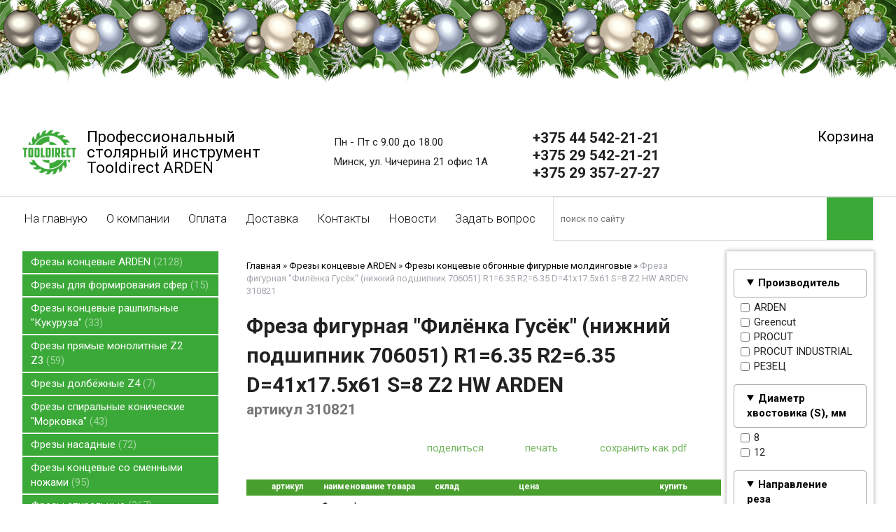

--- FILE ---
content_type: text/html; charset=utf-8
request_url: https://tooldirect.by/index.pl?act=PRODUCT&id=1123
body_size: 11390
content:
<!DOCTYPE html>
<html lang=ru><head><title>Фреза фигурная &quot;Филёнка Гусёк&quot; (нижний подшипник 706051) R1=6.35 R2=6.35 D=41x17.5x61 S=8 Z2 HW ARDEN</title><meta charset="UTF-8">
<link rel="icon" href="img/logo.png?v=1612174548" type="image/png">
<meta name=viewport content="width=device-width, initial-scale=1.0">
<link href='style.css?v=1768926759' rel=stylesheet>
<link href="https://fonts.googleapis.com/css?family=Roboto:300,400,700&subset=cyrillic" rel="stylesheet">
<meta name=description content="D=41.3x17.5x61 S=8 ARDEN арт.310821 Фреза (для работ по дереву, МДФ, пластику, ЛДСП) фигурной формы молдинговая &quot;Филёнка гусёк&quot; R1=6.35 R2=6.35 Производитель: ARDEN Артикул: 310821 Диаметр, мм: 41 Длина режущей части ножа, мм: 17.5 Общая длина, мм: ...">
<meta property=og:image content='https://tooldirect.by/img/pages/1123.jpg?ver=331768462596'>
<meta name=twitter:card content=summary_large_image>
<meta property=og:title content='Фреза фигурная &quot;Филёнка Гусёк&quot; (нижний подшипник 706051) R1=6.35 R2=6.35 D=41x17.5x61 S=8 Z2 HW ARDEN'>
<meta property=og:type content=website>
<meta property=og:url content='https://tooldirect.by/index.pl?act=PRODUCT&amp;id=1123'>
<link rel=preconnect href=https://core.nestormedia.com/><meta name="yandex-verification" content="637df378019db440" /><meta name="yandex-verification" content="637df378019db440" />
<script async src="https://www.googletagmanager.com/gtag/js?id=AW-17765579395"></script>
<script>
  window.dataLayer = window.dataLayer || [];
  function gtag(){dataLayer.push(arguments);}
  gtag('js', new Date());

  gtag('config', 'AW-17765579395');
</script><meta name="google-site-verification" content="rfXlXTtLm2tKxatx9d0l0VkqqlzBar259WUKERfzZLg" /><script src='js.js?ver=176892675933' onload='var cookies_allowed=1; setTimeout(function(){ajax2({url:"index.pl?act=PERF&c="+perftest(cookies_allowed)+"&a="+detect(cookies_allowed)});},600)'></script><script defer src='js-sync-shop.js?ver=173979095833'></script><meta name=keywords content="Z2 HW ARDEN, радиус, длина, МДФ, древесина, диаметр, ARDEN, мина, мягкий, арт, пластика, ЛДСП, CERATIZIT, пластик, форма, хвостовик, общий, твердый, молдинговый, фанера, фреза"><link rel=canonical href="https://tooldirect.by/index.pl?act=PRODUCT&amp;id=1123"><style>
:root {
--shop_img_width:px;
--P:#4ca92f;
--P99:hsl(106 56% 99%); --onP99:#000;
--P98:hsl(106 56% 98%); --onP98:#000;
--P97:hsl(106 56% 97%); --onP97:#000;
--P96:hsl(106 56% 96%); --onP96:#000;
--P95:hsl(106 56% 95%); --onP95:#000;
--P90:hsl(106 56% 90%); --onP90:#000;
--P80:hsl(106 56% 80%); --onP80:#000;
--P70:hsl(106 56% 70%); --onP70:#000;
--P60:hsl(106 56% 60%); --onP60:#fff;
--P50:hsl(106 56% 50%); --onP50:#fff;
--P40:hsl(106 56% 40%); --onP40:#fff;
--P30:hsl(106 56% 30%); --onP30:#fff;
--P20:hsl(106 56% 20%); --onP20:#fff;
--P10:hsl(106 56% 10%); --onP10:#fff;
--S:#000000;
--S99:hsl(0 0% 99%); --onS99:#000;
--S98:hsl(0 0% 98%); --onS98:#000;
--S97:hsl(0 0% 97%); --onS97:#000;
--S96:hsl(0 0% 96%); --onS96:#000;
--S95:hsl(0 0% 95%); --onS95:#000;
--S90:hsl(0 0% 90%); --onS90:#000;
--S80:hsl(0 0% 80%); --onS80:#000;
--S70:hsl(0 0% 70%); --onS70:#000;
--S60:hsl(0 0% 60%); --onS60:#fff;
--S50:hsl(0 0% 50%); --onS50:#fff;
--S40:hsl(0 0% 40%); --onS40:#fff;
--S30:hsl(0 0% 30%); --onS30:#fff;
--S20:hsl(0 0% 20%); --onS20:#fff;
--S10:hsl(0 0% 10%); --onS10:#fff;
--N:#acb5aa;
--N99:hsl(109 7% 99%); --onN99:#000;
--N98:hsl(109 7% 98%); --onN98:#000;
--N97:hsl(109 7% 97%); --onN97:#000;
--N96:hsl(109 7% 96%); --onN96:#000;
--N95:hsl(109 7% 95%); --onN95:#000;
--N90:hsl(109 7% 90%); --onN90:#000;
--N80:hsl(109 7% 80%); --onN80:#000;
--N70:hsl(109 7% 70%); --onN70:#000;
--N60:hsl(109 7% 60%); --onN60:#fff;
--N50:hsl(109 7% 50%); --onN50:#fff;
--N40:hsl(109 7% 40%); --onN40:#fff;
--N30:hsl(109 7% 30%); --onN30:#fff;
--N20:hsl(109 7% 20%); --onN20:#fff;
--N10:hsl(109 7% 10%); --onN10:#fff;
--var_style_border_radius_px:0px;
--var_style_color_main:#3BA938;
--var_style_card_basis_px:220px;
--var_style_cards_gap_px:20px;
--var_style_color_link:#000;

}
</style></head>

<body class="looking--half url-act-product url-c-frezy-koncevye-arden url-s-frezy-koncevye-obgonnye-figurnye-moldingovye url-act-product-id-1123 var_menu3_lvl2_type_desktop--click var_menu3_lvl2_type_mobile--click coredesktop" id=zz><input type=checkbox class=menu3checkbox id=menu3checkbox checked><label class=menu3__screen for=menu3checkbox></label><div class='rotate rotate-newyear'><div style="width: 100%; height:170px; pointer-events: none; z-index: 1; top: 0px; left: 0px; background-image: url('img/newyear/6a.png'); background-repeat: repeat-x;"></div></div>

<div id=zm>
	<div class=tm-adapt style="padding-left:20px;padding-right:40px" onclick="adaptsw()">x</div>
</div>

<div id=zc><div id=adapt-glass onclick="adaptsw()"></div>
<div class=tm-adapt onclick="adaptsw()">≡ каталог</div>


<div class=width><div class=head style="padding:15px 0px 20px 0px;display:flex;justify-content:space-between; line-height:1">

<a href='/' class=logo style="font-size:22px;white-space:nowrap;font-weight:400;text-decoration:none;display:flex;align-items:flex-start">
<img alt='' loading=lazy class=logo__img src=img/logo.png?v=1612174548 style=width:77px;margin-right:15px>
<div class=logo__text>Профессиональный<br>столярный инструмент<br>Tooldirect ARDEN</div>
</a>

<div class='head__block head__cont'>
<i class=icon-clock  style='font-size:28px'></i> Пн - Пт  с 9.00 до 18.00<br>
<i class=icon-map  style='font-size:28px'></i> Минск, ул. Чичерина 21 офис 1А
</div>


<div class='head__block head__tels'>
<div class=tel>
<a rel=nofollow href='tel:+375445422121' >+375 44 542-21-21 <i class=logo-a1 ></i> <i class=logo-viber ></i> <i class=logo-telegram ></i></a><br>
<a rel=nofollow href='tel:+375295422121' >+375 29 542-21-21 <i class=logo-mts ></i> <i class=logo-viber ></i> <i class=logo-telegram ></i></a><br>
<a rel=nofollow href='tel:+375293572727' >+375 29 357-27-27 <i class=logo-a1 ></i> <i class=logo-viber ></i> <i class=logo-telegram ></i></a><br>
</div>
</div>

<div class=head__block>
	<a id=carthref href='shop.pl?act=CART' rel=nofollow class='icon-basket icon--2x' style="text-decoration:none;font-size:20px"><span id=carthref__text>Корзина</span> <span class=cart__num id=cart></span></a>
</div>

</div></div>

<div style="border-top:1px solid #ddd; border-bottom:2px solid #ffaa00">
<div class=width>
<div style=display:flex>
<table id=tm style="flex:60 1 0"><tr>
<td><a href='/'>На главную</a>
<td><a href='index.pl?act=ABOUT'>О компании</a>
<td><a href='index.pl?act=ABOUT#оплата'>Оплата</a>
<td><a href='index.pl?act=ABOUT#доставка'>Доставка</a>
<td><a href='index.pl?act=CONTACTS'>Контакты</a>
<td><a href='index.pl?act=NEWSINDEX'>Новости</a>
<td><a href='mail.pl?act=REQUESTFORM' rel=nofollow>Задать вопрос</a>
</table>
<div id=searchi style="flex:40 1 0;border:1px solid #e0e0e0"></div><script>t="<fojBlrm acjBltion=injBldex.pl style='height:100%;display:flex;'><injBlput type=hidden najBlme=acjBlt vajBllue=sejBlarch1><injBlput najBlme=stjBlring type=search style=\"flex:1;border:none;padding:2px 10px;font-size:10pt;background:#fff;\" placeholder=\'поиск по сайту\'><button class=icon-search style=\"font-size:15pt;color:#fff;background:var(--color-main);padding:4px 20px;border:none;\"></button></fojBlrm>";t=t.replace(/jBl/g,''); document.getElementById('searchi').innerHTML = t;</script>
</div>
</div>

<div class=width style="margin:10px auto 15px auto"></div>

<div class=width style="display:flex;">
<div id=lmenu style="flex:0 0 280px">
<table class=menu id=table-c>
<tr><td><a href='index.pl?act=SECTION&amp;section=frezy+koncevye+ARDEN'>Фрезы концевые ARDEN&nbsp;<span class=menu__pcount>2128</span></a>
<tr><td><a href='index.pl?act=SECTION&amp;section=frezy+dlya+formirovaniya+sfer'>Фрезы для формирования сфер&nbsp;<span class=menu__pcount>15</span></a>
<tr><td><a href='index.pl?act=SECTION&amp;section=frezy+koncevye+rashpilwnye+%22kukuruza%22'>Фрезы концевые рашпильные &quot;Кукуруза&quot;&nbsp;<span class=menu__pcount>33</span></a>
<tr><td><a href='index.pl?act=SECTION&amp;section=frezy+pryamye+monolitnye+Z2+Z3'>Фрезы прямые монолитные Z2 Z3&nbsp;<span class=menu__pcount>59</span></a>
<tr><td><a href='index.pl?act=SECTION&amp;section=frezy+dolbyozhnye+Z4'>Фрезы долбёжные Z4&nbsp;<span class=menu__pcount>7</span></a>
<tr><td><a href='index.pl?act=SECTION&amp;section=frezy+spiralwnye+konicheskie+%22morkovka%22'>Фрезы спиральные конические &quot;Морковка&quot;&nbsp;<span class=menu__pcount>43</span></a>
<tr><td><a href='index.pl?act=SECTION&amp;section=frezy+nasadnye'>Фрезы насадные&nbsp;<span class=menu__pcount>72</span></a>
<tr><td><a href='index.pl?act=SECTION&amp;section=frezy+koncevye+so+smennymi+nozhami'>Фрезы концевые со сменными ножами&nbsp;<span class=menu__pcount>95</span></a>
<tr><td><a href='index.pl?act=SECTION&amp;section=frezy+spiralwnye'>Фрезы спиральные&nbsp;<span class=menu__pcount>367</span></a>
<tr><td><a href='index.pl?act=SECTION&amp;section=frezy+almaznye'>Фрезы алмазные&nbsp;<span class=menu__pcount>95</span></a>
<tr><td><a href='index.pl?act=SECTION&amp;section=pily+diskovye'>Пилы дисковые&nbsp;<span class=menu__pcount>267</span></a>
<tr><td><a href='index.pl?act=SECTION&amp;section=borfrezy+tverdosplavnye+%22sharoshka%22'>Борфрезы твердосплавные &quot;Шарошка&quot;&nbsp;<span class=menu__pcount>142</span></a>
<tr><td><a href='index.pl?act=SECTION&amp;section=mikrosverla+tverdosplavnye'>Микросверла твердосплавные&nbsp;<span class=menu__pcount>14</span></a>
<tr><td><a href='index.pl?act=SECTION&amp;section=perwevye+svyorla'>Перьевые свёрла&nbsp;<span class=menu__pcount>1</span></a>
<tr><td><a href='index.pl?act=SECTION&amp;section=gravery'>Граверы&nbsp;<span class=menu__pcount>72</span></a>
<tr><td><a href='index.pl?act=SECTION&amp;section=podshipniki'>Подшипники&nbsp;<span class=menu__pcount>44</span></a>
<tr><td><a href='index.pl?act=SECTION&amp;section=cangi'>Цанги&nbsp;<span class=menu__pcount>115</span></a>
<tr><td><a href='index.pl?act=SECTION&amp;section=patrony+vysokotochnye'>Патроны высокоточные&nbsp;<span class=menu__pcount>11</span></a>
<tr><td><a href='index.pl?act=SECTION&amp;section=zenkera'>Зенкера&nbsp;<span class=menu__pcount>28</span></a>
<tr><td><a href='index.pl?act=SECTION&amp;section=aksessuary+i+zapchasti'>Аксессуары и запчасти&nbsp;<span class=menu__pcount>88</span></a>
<tr><td><a href='index.pl?act=SECTION&amp;section=stolyarnye+prisposobleniya'>Столярные приспособления&nbsp;<span class=menu__pcount>130</span></a>
<tr><td><a href='index.pl?act=SECTION&amp;section=svyorla+chashechnye+forstnera'>Свёрла чашечные Форстнера&nbsp;<span class=menu__pcount>130</span></a>
<tr><td><a href='index.pl?act=SECTION&amp;section=svyorla+samocentriruyusschiesya'>Свёрла самоцентрирующиеся&nbsp;<span class=menu__pcount>1</span></a>
<tr><td><a href='index.pl?act=SECTION&amp;section=svyorla+po+derevu+spiralwnye+HSS'>Свёрла по дереву спиральные HSS&nbsp;<span class=menu__pcount>14</span></a>
<tr><td><a href='index.pl?act=SECTION&amp;section=svyorla+koronchatye'>Свёрла корончатые&nbsp;<span class=menu__pcount>54</span></a>
<tr><td><a href='index.pl?act=SECTION&amp;section=svyorla+probochnye'>Свёрла пробочные&nbsp;<span class=menu__pcount>11</span></a>
<tr><td><a href='index.pl?act=SECTION&amp;section=svyorla+prisadochnye'>Свёрла присадочные&nbsp;<span class=menu__pcount>142</span></a>
<tr><td><a href='index.pl?act=SECTION&amp;section=svyorla+tverdosplavnye+po+metallu'>Свёрла твердосплавные по металлу&nbsp;<span class=menu__pcount>57</span></a>
<tr><td><a href='index.pl?act=SECTION&amp;section=nozhi+strogalwnye'>Ножи строгальные&nbsp;<span class=menu__pcount>114</span></a>
<tr><td><a href='index.pl?act=SECTION&amp;section=konduktory%2C+samorezy%2C+bity'>Кондукторы, саморезы, биты&nbsp;<span class=menu__pcount>21</span></a>
<tr><td><a href='index.pl?act=SECTION&amp;section=stupenchatye+svyorla+po+metallu'>Ступенчатые свёрла по металлу&nbsp;<span class=menu__pcount>5</span></a>
<tr><td><a href='index.pl?act=SECTION&amp;section=faskosnimateli+dlya+kruglyh+metallicheskih+detalej'>Фаскосниматели для круглых металлических деталей&nbsp;<span class=menu__pcount>1</span></a>

<tr><td class=t>Производитель<tr><td><a href="index.pl?act=TAGS&amp;tag=ARDEN&amp;taggroup=%D0%9F%D1%80%D0%BE%D0%B8%D0%B7%D0%B2%D0%BE%D0%B4%D0%B8%D1%82%D0%B5%D0%BB%D1%8C">ARDEN</a>
<tr><td><a href="index.pl?act=TAGS&amp;tag=Greencut&amp;taggroup=%D0%9F%D1%80%D0%BE%D0%B8%D0%B7%D0%B2%D0%BE%D0%B4%D0%B8%D1%82%D0%B5%D0%BB%D1%8C">Greencut</a>
<tr><td><a href="index.pl?act=TAGS&amp;tag=Pilana&amp;taggroup=%D0%9F%D1%80%D0%BE%D0%B8%D0%B7%D0%B2%D0%BE%D0%B4%D0%B8%D1%82%D0%B5%D0%BB%D1%8C">Pilana</a>
<tr><td><a href="index.pl?act=TAGS&amp;tag=PROCUT&amp;taggroup=%D0%9F%D1%80%D0%BE%D0%B8%D0%B7%D0%B2%D0%BE%D0%B4%D0%B8%D1%82%D0%B5%D0%BB%D1%8C">PROCUT</a>
<tr><td><a href="index.pl?act=TAGS&amp;tag=PROCUT%20INDUSTRIAL&amp;taggroup=%D0%9F%D1%80%D0%BE%D0%B8%D0%B7%D0%B2%D0%BE%D0%B4%D0%B8%D1%82%D0%B5%D0%BB%D1%8C">PROCUT INDUSTRIAL</a>
<tr><td><a href="index.pl?act=TAGS&amp;tag=PROCUT%20PROFESSIONAL&amp;taggroup=%D0%9F%D1%80%D0%BE%D0%B8%D0%B7%D0%B2%D0%BE%D0%B4%D0%B8%D1%82%D0%B5%D0%BB%D1%8C">PROCUT PROFESSIONAL</a>
<tr><td><a href="index.pl?act=TAGS&amp;tag=ROTIS&amp;taggroup=%D0%9F%D1%80%D0%BE%D0%B8%D0%B7%D0%B2%D0%BE%D0%B4%D0%B8%D1%82%D0%B5%D0%BB%D1%8C">ROTIS</a>
<tr><td><a href="index.pl?act=TAGS&amp;tag=Tideway&amp;taggroup=%D0%9F%D1%80%D0%BE%D0%B8%D0%B7%D0%B2%D0%BE%D0%B4%D0%B8%D1%82%D0%B5%D0%BB%D1%8C">Tideway</a>
<tr><td><a href="index.pl?act=TAGS&amp;tag=%D0%A0%D0%95%D0%97%D0%95%D0%A6&amp;taggroup=%D0%9F%D1%80%D0%BE%D0%B8%D0%B7%D0%B2%D0%BE%D0%B4%D0%B8%D1%82%D0%B5%D0%BB%D1%8C">РЕЗЕЦ</a>

</table>
<!-- menu -->
<br>



</div>

<div style="order:1;box-shadow:0 0 5px 1px rgba(0,0,0,0.3);position:relative" class=adapthide><div class=filter>
<form>
<div class=filter__title>Подбор по параметрам</div>
<details><summary>Производитель</summary> <label><input type=checkbox name='Производитель' value='ARDEN' > ARDEN</label>
<label><input type=checkbox name='Производитель' value='Greencut' > Greencut</label>
<label><input type=checkbox name='Производитель' value='PROCUT' > PROCUT</label>
<label><input type=checkbox name='Производитель' value='PROCUT INDUSTRIAL' > PROCUT INDUSTRIAL</label>
<label><input type=checkbox name='Производитель' value='РЕЗЕЦ' > РЕЗЕЦ</label>
</details><details><summary>Диаметр хвостовика (S), мм</summary> <label><input type=checkbox name='Диаметр хвостовика (S), мм' value='8' > 8</label>
<label><input type=checkbox name='Диаметр хвостовика (S), мм' value='12' > 12</label>
</details><details><summary>Направление реза</summary> <label><input type=checkbox name='Направление реза' value='Компрессионная, верхний и нижний рез' > Компрессионная, верхний и нижний рез</label>
<label><input type=checkbox name='Направление реза' value='Наклонное лезвие' > Наклонное лезвие</label>
<label><input type=checkbox name='Направление реза' value='Прямой' > Прямой</label>
</details><details><summary>Общая длина (L), мм</summary> <label><input type=checkbox name='Общая длина (L), мм' value='40' > 40</label>
<label><input type=checkbox name='Общая длина (L), мм' value='42' > 42</label>
<label><input type=checkbox name='Общая длина (L), мм' value='45' > 45</label>
<label><input type=checkbox name='Общая длина (L), мм' value='46' > 46</label>
<label><input type=checkbox name='Общая длина (L), мм' value='47' > 47</label>
<label><input type=checkbox name='Общая длина (L), мм' value='48' > 48</label>
<label><input type=checkbox name='Общая длина (L), мм' value='50' > 50</label>
<label><input type=checkbox name='Общая длина (L), мм' value='51' > 51</label>
<label><input type=checkbox name='Общая длина (L), мм' value='53' > 53</label>
<label><input type=checkbox name='Общая длина (L), мм' value='54' > 54</label>
<label><input type=checkbox name='Общая длина (L), мм' value='55' > 55</label>
<label><input type=checkbox name='Общая длина (L), мм' value='56' > 56</label>
<label><input type=checkbox name='Общая длина (L), мм' value='57' > 57</label>
<label><input type=checkbox name='Общая длина (L), мм' value='58' > 58</label>
<label><input type=checkbox name='Общая длина (L), мм' value='59' > 59</label>
<label><input type=checkbox name='Общая длина (L), мм' value='60' > 60</label>
<label><input type=checkbox name='Общая длина (L), мм' value='61' > 61</label>
<label><input type=checkbox name='Общая длина (L), мм' value='61.5' > 61.5</label>
<label><input type=checkbox name='Общая длина (L), мм' value='62' > 62</label>
<label><input type=checkbox name='Общая длина (L), мм' value='63' > 63</label>
<label><input type=checkbox name='Общая длина (L), мм' value='64' > 64</label>
<label><input type=checkbox name='Общая длина (L), мм' value='65' > 65</label>
<label><input type=checkbox name='Общая длина (L), мм' value='66' > 66</label>
<label><input type=checkbox name='Общая длина (L), мм' value='67' > 67</label>
<label><input type=checkbox name='Общая длина (L), мм' value='68' > 68</label>
<label><input type=checkbox name='Общая длина (L), мм' value='69' > 69</label>
<label><input type=checkbox name='Общая длина (L), мм' value='70' > 70</label>
<label><input type=checkbox name='Общая длина (L), мм' value='71' > 71</label>
<label><input type=checkbox name='Общая длина (L), мм' value='73' > 73</label>
<label><input type=checkbox name='Общая длина (L), мм' value='74' > 74</label>
<label><input type=checkbox name='Общая длина (L), мм' value='76' > 76</label>
<label><input type=checkbox name='Общая длина (L), мм' value='80' > 80</label>
<label><input type=checkbox name='Общая длина (L), мм' value='86' > 86</label>
<label><input type=checkbox name='Общая длина (L), мм' value='89' > 89</label>
<label><input type=checkbox name='Общая длина (L), мм' value='94' > 94</label>
<label><input type=checkbox name='Общая длина (L), мм' value='95' > 95</label>
<label><input type=checkbox name='Общая длина (L), мм' value='97' > 97</label>
<label><input type=checkbox name='Общая длина (L), мм' value='44.5' > 44.5</label>
<label><input type=checkbox name='Общая длина (L), мм' value='48.5' > 48.5</label>
<label><input type=checkbox name='Общая длина (L), мм' value='54,5' > 54,5</label>
<label><input type=checkbox name='Общая длина (L), мм' value='54.5' > 54.5</label>
<label><input type=checkbox name='Общая длина (L), мм' value='68.5' > 68.5</label>
<label><input type=checkbox name='Общая длина (L), мм' value='111' > 111</label>
<label><input type=checkbox name='Общая длина (L), мм' value='115' > 115</label>
</details><details><summary>Подшипник</summary> <label><input type=checkbox name='Подшипник' value='верхний' > верхний</label>
<label><input type=checkbox name='Подшипник' value='верхний и нижний' > верхний и нижний</label>
<label><input type=checkbox name='Подшипник' value='нижний' > нижний</label>
</details><details><summary>Рабочая высота (I), мм</summary> <label><input type=checkbox name='Рабочая высота (I), мм' value='6.35' > 6.35</label>
<label><input type=checkbox name='Рабочая высота (I), мм' value='8' > 8</label>
<label><input type=checkbox name='Рабочая высота (I), мм' value='9.5' > 9.5</label>
<label><input type=checkbox name='Рабочая высота (I), мм' value='9.52' > 9.52</label>
<label><input type=checkbox name='Рабочая высота (I), мм' value='9.53' > 9.53</label>
<label><input type=checkbox name='Рабочая высота (I), мм' value='10' > 10</label>
<label><input type=checkbox name='Рабочая высота (I), мм' value='10.5' > 10.5</label>
<label><input type=checkbox name='Рабочая высота (I), мм' value='11' > 11</label>
<label><input type=checkbox name='Рабочая высота (I), мм' value='11.1' > 11.1</label>
<label><input type=checkbox name='Рабочая высота (I), мм' value='11.11' > 11.11</label>
<label><input type=checkbox name='Рабочая высота (I), мм' value='11.9' > 11.9</label>
<label><input type=checkbox name='Рабочая высота (I), мм' value='12' > 12</label>
<label><input type=checkbox name='Рабочая высота (I), мм' value='12.7' > 12.7</label>
<label><input type=checkbox name='Рабочая высота (I), мм' value='13' > 13</label>
<label><input type=checkbox name='Рабочая высота (I), мм' value='13.5' > 13.5</label>
<label><input type=checkbox name='Рабочая высота (I), мм' value='14' > 14</label>
<label><input type=checkbox name='Рабочая высота (I), мм' value='14.28' > 14.28</label>
<label><input type=checkbox name='Рабочая высота (I), мм' value='14.3' > 14.3</label>
<label><input type=checkbox name='Рабочая высота (I), мм' value='14.4' > 14.4</label>
<label><input type=checkbox name='Рабочая высота (I), мм' value='14.5' > 14.5</label>
<label><input type=checkbox name='Рабочая высота (I), мм' value='15' > 15</label>
<label><input type=checkbox name='Рабочая высота (I), мм' value='15.88' > 15.88</label>
<label><input type=checkbox name='Рабочая высота (I), мм' value='15.9' > 15.9</label>
<label><input type=checkbox name='Рабочая высота (I), мм' value='16' > 16</label>
<label><input type=checkbox name='Рабочая высота (I), мм' value='17.46' > 17.46</label>
<label><input type=checkbox name='Рабочая высота (I), мм' value='17.5' > 17.5</label>
<label><input type=checkbox name='Рабочая высота (I), мм' value='18' > 18</label>
<label><input type=checkbox name='Рабочая высота (I), мм' value='19' > 19</label>
<label><input type=checkbox name='Рабочая высота (I), мм' value='19.05' > 19.05</label>
<label><input type=checkbox name='Рабочая высота (I), мм' value='19.85' > 19.85</label>
<label><input type=checkbox name='Рабочая высота (I), мм' value='20' > 20</label>
<label><input type=checkbox name='Рабочая высота (I), мм' value='22' > 22</label>
<label><input type=checkbox name='Рабочая высота (I), мм' value='22.2' > 22.2</label>
<label><input type=checkbox name='Рабочая высота (I), мм' value='22.3' > 22.3</label>
<label><input type=checkbox name='Рабочая высота (I), мм' value='25' > 25</label>
<label><input type=checkbox name='Рабочая высота (I), мм' value='25.5' > 25.5</label>
<label><input type=checkbox name='Рабочая высота (I), мм' value='27.6' > 27.6</label>
<label><input type=checkbox name='Рабочая высота (I), мм' value='28' > 28</label>
<label><input type=checkbox name='Рабочая высота (I), мм' value='32' > 32</label>
<label><input type=checkbox name='Рабочая высота (I), мм' value='35' > 35</label>
<label><input type=checkbox name='Рабочая высота (I), мм' value='36.5' > 36.5</label>
<label><input type=checkbox name='Рабочая высота (I), мм' value='41' > 41</label>
<label><input type=checkbox name='Рабочая высота (I), мм' value='41.3' > 41.3</label>
<label><input type=checkbox name='Рабочая высота (I), мм' value='42' > 42</label>
<label><input type=checkbox name='Рабочая высота (I), мм' value='48' > 48</label>
<label><input type=checkbox name='Рабочая высота (I), мм' value='57.1' > 57.1</label>
<label><input type=checkbox name='Рабочая высота (I), мм' value='57.2' > 57.2</label>
<label><input type=checkbox name='Рабочая высота (I), мм' value='63.5' > 63.5</label>
<label><input type=checkbox name='Рабочая высота (I), мм' value='9.7' > 9.7</label>
<label><input type=checkbox name='Рабочая высота (I), мм' value='10.35' > 10.35</label>
<label><input type=checkbox name='Рабочая высота (I), мм' value='14,4' > 14,4</label>
<label><input type=checkbox name='Рабочая высота (I), мм' value='15,5' > 15,5</label>
<label><input type=checkbox name='Рабочая высота (I), мм' value='17,5' > 17,5</label>
<label><input type=checkbox name='Рабочая высота (I), мм' value='20.65' > 20.65</label>
<label><input type=checkbox name='Рабочая высота (I), мм' value='22.35' > 22.35</label>
<label><input type=checkbox name='Рабочая высота (I), мм' value='22.6' > 22.6</label>
<label><input type=checkbox name='Рабочая высота (I), мм' value='27.5' > 27.5</label>
<label><input type=checkbox name='Рабочая высота (I), мм' value='39' > 39</label>
</details><details><summary>Рабочий диаметр (D), мм</summary> <label><input type=checkbox name='Рабочий диаметр (D), мм' value='21.7' > 21.7</label>
<label><input type=checkbox name='Рабочий диаметр (D), мм' value='24.9' > 24.9</label>
<label><input type=checkbox name='Рабочий диаметр (D), мм' value='25,4' > 25,4</label>
<label><input type=checkbox name='Рабочий диаметр (D), мм' value='28.2' > 28.2</label>
<label><input type=checkbox name='Рабочий диаметр (D), мм' value='31.25' > 31.25</label>
<label><input type=checkbox name='Рабочий диаметр (D), мм' value='31,8' > 31,8</label>
<label><input type=checkbox name='Рабочий диаметр (D), мм' value='37.6' > 37.6</label>
<label><input type=checkbox name='Рабочий диаметр (D), мм' value='38,1' > 38,1</label>
<label><input type=checkbox name='Рабочий диаметр (D), мм' value='38.2' > 38.2</label>
<label><input type=checkbox name='Рабочий диаметр (D), мм' value='47.9' > 47.9</label>
<label><input type=checkbox name='Рабочий диаметр (D), мм' value='48.2' > 48.2</label>
<label><input type=checkbox name='Рабочий диаметр (D), мм' value='54.1' > 54.1</label>
<label><input type=checkbox name='Рабочий диаметр (D), мм' value='56.2' > 56.2</label>
<label><input type=checkbox name='Рабочий диаметр (D), мм' value='12.7' > 12.7</label>
<label><input type=checkbox name='Рабочий диаметр (D), мм' value='14' > 14</label>
<label><input type=checkbox name='Рабочий диаметр (D), мм' value='18' > 18</label>
<label><input type=checkbox name='Рабочий диаметр (D), мм' value='19' > 19</label>
<label><input type=checkbox name='Рабочий диаметр (D), мм' value='19.05' > 19.05</label>
<label><input type=checkbox name='Рабочий диаметр (D), мм' value='21' > 21</label>
<label><input type=checkbox name='Рабочий диаметр (D), мм' value='22' > 22</label>
<label><input type=checkbox name='Рабочий диаметр (D), мм' value='22.35' > 22.35</label>
<label><input type=checkbox name='Рабочий диаметр (D), мм' value='23' > 23</label>
<label><input type=checkbox name='Рабочий диаметр (D), мм' value='24' > 24</label>
<label><input type=checkbox name='Рабочий диаметр (D), мм' value='25' > 25</label>
<label><input type=checkbox name='Рабочий диаметр (D), мм' value='25.4' > 25.4</label>
<label><input type=checkbox name='Рабочий диаметр (D), мм' value='26' > 26</label>
<label><input type=checkbox name='Рабочий диаметр (D), мм' value='27' > 27</label>
<label><input type=checkbox name='Рабочий диаметр (D), мм' value='28' > 28</label>
<label><input type=checkbox name='Рабочий диаметр (D), мм' value='28.6' > 28.6</label>
<label><input type=checkbox name='Рабочий диаметр (D), мм' value='31.7' > 31.7</label>
<label><input type=checkbox name='Рабочий диаметр (D), мм' value='31.75' > 31.75</label>
<label><input type=checkbox name='Рабочий диаметр (D), мм' value='31.8' > 31.8</label>
<label><input type=checkbox name='Рабочий диаметр (D), мм' value='32' > 32</label>
<label><input type=checkbox name='Рабочий диаметр (D), мм' value='34' > 34</label>
<label><input type=checkbox name='Рабочий диаметр (D), мм' value='34.9' > 34.9</label>
<label><input type=checkbox name='Рабочий диаметр (D), мм' value='34.92' > 34.92</label>
<label><input type=checkbox name='Рабочий диаметр (D), мм' value='35' > 35</label>
<label><input type=checkbox name='Рабочий диаметр (D), мм' value='36' > 36</label>
<label><input type=checkbox name='Рабочий диаметр (D), мм' value='38' > 38</label>
<label><input type=checkbox name='Рабочий диаметр (D), мм' value='38.1' > 38.1</label>
<label><input type=checkbox name='Рабочий диаметр (D), мм' value='41' > 41</label>
<label><input type=checkbox name='Рабочий диаметр (D), мм' value='41.3' > 41.3</label>
<label><input type=checkbox name='Рабочий диаметр (D), мм' value='43' > 43</label>
<label><input type=checkbox name='Рабочий диаметр (D), мм' value='45' > 45</label>
<label><input type=checkbox name='Рабочий диаметр (D), мм' value='51' > 51</label>
<label><input type=checkbox name='Рабочий диаметр (D), мм' value='51.2' > 51.2</label>
<label><input type=checkbox name='Рабочий диаметр (D), мм' value='57' > 57</label>
<label><input type=checkbox name='Рабочий диаметр (D), мм' value='57.15' > 57.15</label>
<label><input type=checkbox name='Рабочий диаметр (D), мм' value='63.5' > 63.5</label>
</details><details><summary>Радиус (R), мм</summary> <label><input type=checkbox name='Радиус (R), мм' value='2.3' > 2.3</label>
<label><input type=checkbox name='Радиус (R), мм' value='2.38, 9.52' > 2.38, 9.52</label>
<label><input type=checkbox name='Радиус (R), мм' value='3.17' > 3.17</label>
<label><input type=checkbox name='Радиус (R), мм' value='3,18' > 3,18</label>
<label><input type=checkbox name='Радиус (R), мм' value='3,2' > 3,2</label>
<label><input type=checkbox name='Радиус (R), мм' value='3.8' > 3.8</label>
<label><input type=checkbox name='Радиус (R), мм' value='3.97, 5.55' > 3.97, 5.55</label>
<label><input type=checkbox name='Радиус (R), мм' value='4.75 ' > 4.75 </label>
<label><input type=checkbox name='Радиус (R), мм' value='5, 10' > 5, 10</label>
<label><input type=checkbox name='Радиус (R), мм' value='32' > 32</label>
<label><input type=checkbox name='Радиус (R), мм' value='1.98' > 1.98</label>
<label><input type=checkbox name='Радиус (R), мм' value='2' > 2</label>
<label><input type=checkbox name='Радиус (R), мм' value='2.38' > 2.38</label>
<label><input type=checkbox name='Радиус (R), мм' value='2.4' > 2.4</label>
<label><input type=checkbox name='Радиус (R), мм' value='3.175' > 3.175</label>
<label><input type=checkbox name='Радиус (R), мм' value='3.18' > 3.18</label>
<label><input type=checkbox name='Радиус (R), мм' value='3.2' > 3.2</label>
<label><input type=checkbox name='Радиус (R), мм' value='3.97' > 3.97</label>
<label><input type=checkbox name='Радиус (R), мм' value='4' > 4</label>
<label><input type=checkbox name='Радиус (R), мм' value='4.76' > 4.76</label>
<label><input type=checkbox name='Радиус (R), мм' value='5' > 5</label>
<label><input type=checkbox name='Радиус (R), мм' value='6' > 6</label>
<label><input type=checkbox name='Радиус (R), мм' value='6.35' > 6.35</label>
<label><input type=checkbox name='Радиус (R), мм' value='6.4' > 6.4</label>
<label><input type=checkbox name='Радиус (R), мм' value='6.5' > 6.5</label>
<label><input type=checkbox name='Радиус (R), мм' value='8' > 8</label>
<label><input type=checkbox name='Радиус (R), мм' value='9.5' > 9.5</label>
<label><input type=checkbox name='Радиус (R), мм' value='9.525' > 9.525</label>
<label><input type=checkbox name='Радиус (R), мм' value='10.32, 6.35' > 10.32, 6.35</label>
<label><input type=checkbox name='Радиус (R), мм' value='15' > 15</label>
<label><input type=checkbox name='Радиус (R), мм' value='16' > 16</label>
<label><input type=checkbox name='Радиус (R), мм' value='20' > 20</label>
<label style=display:none><input type=checkbox name='Количество зубьев (Z), шт' value='2' > 2</label>
</details>
<input type=hidden name=00 value=fake>

<input type=hidden name=act value=SUBJ>
<input type=hidden name=section value='Фрезы концевые ARDEN'>
<input type=hidden name=subj value='Фрезы концевые обгонные фигурные молдинговые'>
<div class='filter__adaptbuttons'>
<div class=filter__finded></div>
<button type=submit class='btn btn--action adaptshow'>применить</button>

</div>
</form>
</div>
</div>
<div style="flex:1 1 100%" id=tdproduct><div class=main__out><script src='lightbox.js?ver=331633460318'></script><div class='page page-product '>

<div class=wot>
<div class=breadcrumbs itemscope itemtype=https://schema.org/BreadcrumbList>
<a href='/'>Главная</a> <span class=breadcrumbs__sep>»</span> <span itemprop=itemListElement itemscope itemtype=https://schema.org/ListItem>
	<a itemprop=item href='/index.pl?act=SECTION&amp;section=frezy+koncevye+ARDEN'>Фрезы концевые ARDEN</a>
	<meta itemprop=position content=1>
	<meta itemprop=name content='Фрезы концевые ARDEN'>
</span> <span class=breadcrumbs__sep>»</span> <span itemprop=itemListElement itemscope itemtype=https://schema.org/ListItem>
	<a itemprop=item href='/index.pl?act=SUBJ&amp;subj=frezy+koncevye+obgonnye+figurnye+moldingovye&amp;section=frezy+koncevye+ARDEN'>Фрезы концевые обгонные фигурные молдинговые</a>
	<meta itemprop=position content=2>
	<meta itemprop=name content='Фрезы концевые обгонные фигурные молдинговые'>
</span> <span class=breadcrumbs__sep>»</span> <span itemprop=itemListElement itemscope itemtype=https://schema.org/ListItem>
	<span itemprop=item itemscope itemtype=https://schema.org/Thing itemid='https://tooldirect.by/index.pl?act=PRODUCT&amp;id=1123'>Фреза фигурная "Филёнка Гусёк" (нижний подшипник 706051) R1=6.35 R2=6.35 D=41x17.5x61 S=8 Z2 HW ARDEN 310821</span>
	<meta itemprop=position content=3>
	<meta itemprop=name content='Фреза фигурная &quot;Филёнка Гусёк&quot; (нижний подшипник 706051) R1=6.35 R2=6.35 D=41x17.5x61 S=8 Z2 HW ARDEN 310821'>
</span>
</div>
</div>



<div itemscope itemtype=https://schema.org/Product>
<link itemprop=image href="https://tooldirect.by/img/pages/1123.jpg?ver=331768462596">
<meta itemprop=category content='Фрезы концевые ARDEN'>
<meta itemprop=mpn content='310821'>


<content id=print >
<h1 itemprop=name>Фреза фигурная "Филёнка Гусёк" (нижний подшипник 706051) R1=6.35 R2=6.35 D=41x17.5x61 S=8 Z2 HW ARDEN   <div class=h__sh><div class='sh2'> артикул 310821</div></div></h1>

<div class=page__podh1>
<div class=dateline></div>
<div class=page__tools>
 
 <button type=button class="btn btn--ghost" onclick="try{ navigator.share({url:'https://tooldirect.by/index.pl?act=PRODUCT&id=1123'}); }catch(e){}" aria-label="поделиться"	><i class='icon-share-nodes-solid'></i><span class="page__toolstext"> поделиться</span></button>
 <button type=button class="btn btn--ghost" onclick="printthis('print','headcom')" aria-label="печать"><i class='print-button__printicon icon-print'></i><span class="page__toolstext"> печать</span></button>
 <button type=button class="btn btn--ghost" onclick="pdfthis('print','headcom')" aria-label="сохранить как pdf"><i class='logo-pdf'></i><span class="page__toolstext"> сохранить как pdf</span></button>
</div>
</div>


<div class=cards-tools><a class="adaptshow page__filterbtn btn btn--white" href='#' data-formenu='.filter'><i class=icon-filter  style='font-size:24px'></i> фильтр</a></div>
<div class='adaptshow adapt__to'></div>

<div itemprop=brand itemscope itemtype=https://schema.org/Brand>
<div itemprop=name content="ARDEN"></div>
</div>


<div id=editprice class=preedit>

<div class='shop shop--pricelist shop--top'>

<a id=pricelist class=notarget></a>


<table class=shop-offer data-sortable><col><col><col><col><col><col width=29%><thead><tr><th class=t><th class=t>артикул<th class=t>наименование товара<th class=t>склад<th class=t>цена<th class=t>купить<th class=t></thead><tr itemprop=offers itemscope itemtype=https://schema.org/Offer><td class='shop-tdimg preedit'><td>310821<td class=shop-tdproduct><meta itemprop=url content="index.pl?act=PRODUCT&id=1123">Фреза фигурная "Филёнка Гусёк" (нижний подшипник 706051) R1=6.35 R2=6.35 D=41x17.5x61 S=8 Z2 HW ARDEN <td class=shop-tdsklad><span id=sklad1123><span class=shop-sklad-none>оставить заявку</span><link itemprop=availability href=https://schema.org/OutOfStock></span><br><td class=shop-tdprice data-value='280'><span class='price '><span class=price-sum itemprop=price content=280.00>280</span><span class=price-cur itemprop=priceCurrency content=BYN title=BYN>&nbsp;бел. руб.</span></span>  <div class=price--old><span class='price '><span class=price-sum>336</span><span class=price-cur title=BYN>&nbsp;бел. руб.</span></span></div>  <meta itemprop=priceValidUntil content=2027-01-24> <!-- installment --><td id=cardshop1123 class=shop-tdbuy>
</table>
<script src=js/sortable.min.js></script>




</div>
</div>

<div class=page__content itemprop=description>
<script src=vendor/node_modules/jquery/dist/jquery.min.js></script>
<script src=vendor/node_modules/flexslider/jquery.flexslider-min.js></script>
<link href=vendor/node_modules/flexslider/flexslider.css rel=stylesheet>
<style>
.flexslider {border:none !important; margin:0 !important}
.flex-control-nav {bottom: 10px}
.flex-direction-nav {line-height:1;}
</style>

<div class='bigimg bigimgslider' style=width:300px><div class=flexslider><ul class="slides"><li><span class='zimgw zimgw--lb' style='width:300px;'  onclick='lb({el:this,up:15})' itemprop=image itemscope itemtype=https://schema.org/ImageObject bigimg='img/pages/1123.jpg?v=1768463003'><img alt='' loading=lazy class='zimg' src='img/pages/1123.jpg?v=1768463003&w=300'   oncontextmenu='return false'   itemprop=thumbnailUrl><link itemprop=contentUrl href='img/pages/1123.jpg?v=1768463003'><meta itemprop=representativeOfPage content=true></span><li><span class='zimgw zimgw--lb' style='width:300px;'  onclick='lb({el:this,up:15})' itemprop=image itemscope itemtype=https://schema.org/ImageObject bigimg='img/pages/1123-1.jpg?v=1768463003'><img alt='' loading=lazy class='zimg' src='img/pages/1123-1.jpg?v=1768463003&w=300'   oncontextmenu='return false'   itemprop=thumbnailUrl><link itemprop=contentUrl href='img/pages/1123-1.jpg?v=1768463003'><meta itemprop=representativeOfPage content=true></span><li><span class='zimgw zimgw--lb' style='width:300px;'  onclick='lb({el:this,up:15})' itemprop=image itemscope itemtype=https://schema.org/ImageObject bigimg='img/pages/1123-2.jpg?v=1768463003'><img alt='' loading=lazy class='zimg' src='img/pages/1123-2.jpg?v=1768463003&w=300'   oncontextmenu='return false'   itemprop=thumbnailUrl><link itemprop=contentUrl href='img/pages/1123-2.jpg?v=1768463003'><meta itemprop=representativeOfPage content=true></span><li><span class='zimgw zimgw--lb' style='width:300px;'  onclick='lb({el:this,up:15})' itemprop=image itemscope itemtype=https://schema.org/ImageObject bigimg='img/pages/1123-3.jpg?v=1768463003'><img alt='' loading=lazy class='zimg' src='img/pages/1123-3.jpg?v=1768463003&w=300'   oncontextmenu='return false'   itemprop=thumbnailUrl><link itemprop=contentUrl href='img/pages/1123-3.jpg?v=1768463003'><meta itemprop=representativeOfPage content=true></span><li><span class='zimgw zimgw--lb' style='width:300px;'  onclick='lb({el:this,up:15})' itemprop=image itemscope itemtype=https://schema.org/ImageObject bigimg='img/pages/1123-4.jpg?v=1768463003'><img alt='' loading=lazy class='zimg' src='img/pages/1123-4.jpg?v=1768463003&w=300'   oncontextmenu='return false'   itemprop=thumbnailUrl><link itemprop=contentUrl href='img/pages/1123-4.jpg?v=1768463003'><meta itemprop=representativeOfPage content=true></span><li><span class='zimgw zimgw--lb' style='width:300px;'  onclick='lb({el:this,up:15})' itemprop=image itemscope itemtype=https://schema.org/ImageObject bigimg='img/pages/1123-5.jpg?v=1768463003'><img alt='' loading=lazy class='zimg' src='img/pages/1123-5.jpg?v=1768463003&w=300'   oncontextmenu='return false'   itemprop=thumbnailUrl><link itemprop=contentUrl href='img/pages/1123-5.jpg?v=1768463003'><meta itemprop=representativeOfPage content=true></span><li><span class='zimgw zimgw--lb' style='width:300px;'  onclick='lb({el:this,up:15})' itemprop=image itemscope itemtype=https://schema.org/ImageObject bigimg='img/pages/1123-6.jpg?v=1768463003'><img alt='' loading=lazy class='zimg' src='img/pages/1123-6.jpg?v=1768463003&w=300'   oncontextmenu='return false'   itemprop=thumbnailUrl><link itemprop=contentUrl href='img/pages/1123-6.jpg?v=1768463003'><meta itemprop=representativeOfPage content=true></span><li><span class='zimgw zimgw--lb' style='width:300px;'  onclick='lb({el:this,up:15})' itemprop=image itemscope itemtype=https://schema.org/ImageObject bigimg='img/pages/1123-7.jpg?v=1768463003'><img alt='' loading=lazy class='zimg' src='img/pages/1123-7.jpg?v=1768463003&w=300'   oncontextmenu='return false'   itemprop=thumbnailUrl><link itemprop=contentUrl href='img/pages/1123-7.jpg?v=1768463003'><meta itemprop=representativeOfPage content=true></span><li><span class='zimgw zimgw--lb' style='width:300px;'  onclick='lb({el:this,up:15})' itemprop=image itemscope itemtype=https://schema.org/ImageObject bigimg='img/pages/1123-8.jpg?v=1768463003'><img alt='' loading=lazy class='zimg' src='img/pages/1123-8.jpg?v=1768463003&w=300'   oncontextmenu='return false'   itemprop=thumbnailUrl><link itemprop=contentUrl href='img/pages/1123-8.jpg?v=1768463003'><meta itemprop=representativeOfPage content=true></span><li><span class='zimgw zimgw--lb' style='width:300px;'  onclick='lb({el:this,up:15})' itemprop=image itemscope itemtype=https://schema.org/ImageObject bigimg='img/pages/1123-9.jpg?v=1768463003'><img alt='' loading=lazy class='zimg' src='img/pages/1123-9.jpg?v=1768463003&w=300'   oncontextmenu='return false'   itemprop=thumbnailUrl><link itemprop=contentUrl href='img/pages/1123-9.jpg?v=1768463003'><meta itemprop=representativeOfPage content=true></span><li><span class='zimgw zimgw--lb' style='width:300px;'  onclick='lb({el:this,up:15})' itemprop=image itemscope itemtype=https://schema.org/ImageObject bigimg='img/pages/1123-10.jpg?v=1768463003'><img alt='' loading=lazy class='zimg' src='img/pages/1123-10.jpg?v=1768463003&w=300'   oncontextmenu='return false'   itemprop=thumbnailUrl><link itemprop=contentUrl href='img/pages/1123-10.jpg?v=1768463003'><meta itemprop=representativeOfPage content=true></span><li><span class='zimgw zimgw--lb' style='width:300px;'  onclick='lb({el:this,up:15})' itemprop=image itemscope itemtype=https://schema.org/ImageObject bigimg='img/pages/1123-11.jpg?v=1768463003'><img alt='' loading=lazy class='zimg' src='img/pages/1123-11.jpg?v=1768463003&w=300'   oncontextmenu='return false'   itemprop=thumbnailUrl><link itemprop=contentUrl href='img/pages/1123-11.jpg?v=1768463003'><meta itemprop=representativeOfPage content=true></span><li><span class='zimgw zimgw--lb' style='width:300px;'  onclick='lb({el:this,up:15})' itemprop=image itemscope itemtype=https://schema.org/ImageObject bigimg='img/pages/1123-12.jpg?v=1768463003'><img alt='' loading=lazy class='zimg' src='img/pages/1123-12.jpg?v=1768463003&w=300'   oncontextmenu='return false'   itemprop=thumbnailUrl><link itemprop=contentUrl href='img/pages/1123-12.jpg?v=1768463003'><meta itemprop=representativeOfPage content=true></span></ul></div></div>
<script>
$(document).ready(function() {
  $('.flexslider').flexslider({
    animation: "slide",
    slideshowSpeed: 3600,
  });
});
</script>
   <br>
D=41.3x17.5x61 S=8 ARDEN арт.310821 Фреза (для работ по дереву, МДФ, пластику, ЛДСП) фигурной формы молдинговая "Филёнка гусёк" R1=6.35 R2=6.35<br>
Производитель: ARDEN<br>
Артикул: 310821<br>
Диаметр, мм: 41<br>
Длина режущей части ножа, мм: 17.5<br>
Общая длина, мм: 61<br>
Диаметр хвостовика, мм: 8<br>
Радиус, мм: 6.35<br>
Радиус 2, мм: 6.35<br>
Количество зубьев, шт.: 2 HW KCR08+ CERATIZIT<br>
<br>
Обрабатываемый материал: Гипсокартон / Ламинат / МДФ / Мягкая древесина / Пластик / Твёрдая древесина / Фанера<br>
<br>
Частота вращения, об/мин: 28000</div>


<div style=clear:both></div>


<br>
<br>

<b>Производитель</b><br><a href='index.pl?act=TAGS&amp;tag=ARDEN&amp;taggroup=%D0%9F%D1%80%D0%BE%D0%B8%D0%B7%D0%B2%D0%BE%D0%B4%D0%B8%D1%82%D0%B5%D0%BB%D1%8C'>ARDEN</a>
<br><b>Диаметр хвостовика (S), мм</b><br><a href='index.pl?act=TAGS&amp;tag=8&amp;taggroup=%D0%94%D0%B8%D0%B0%D0%BC%D0%B5%D1%82%D1%80%20%D1%85%D0%B2%D0%BE%D1%81%D1%82%D0%BE%D0%B2%D0%B8%D0%BA%D0%B0%20(S)%2C%20%D0%BC%D0%BC'>8</a>
<br><b>Направление реза</b><br><a href='index.pl?act=TAGS&amp;tag=%D0%9F%D1%80%D1%8F%D0%BC%D0%BE%D0%B9&amp;taggroup=%D0%9D%D0%B0%D0%BF%D1%80%D0%B0%D0%B2%D0%BB%D0%B5%D0%BD%D0%B8%D0%B5%20%D1%80%D0%B5%D0%B7%D0%B0'>Прямой</a>
<br><b>Общая длина (L), мм</b><br><a href='index.pl?act=TAGS&amp;tag=61&amp;taggroup=%D0%9E%D0%B1%D1%89%D0%B0%D1%8F%20%D0%B4%D0%BB%D0%B8%D0%BD%D0%B0%20(L)%2C%20%D0%BC%D0%BC'>61</a>
<br><b>Подшипник</b><br><a href='index.pl?act=TAGS&amp;tag=%D0%BD%D0%B8%D0%B6%D0%BD%D0%B8%D0%B9&amp;taggroup=%D0%9F%D0%BE%D0%B4%D1%88%D0%B8%D0%BF%D0%BD%D0%B8%D0%BA'>нижний</a>
<br><b>Рабочая высота (I), мм</b><br><a href='index.pl?act=TAGS&amp;tag=17.5&amp;taggroup=%D0%A0%D0%B0%D0%B1%D0%BE%D1%87%D0%B0%D1%8F%20%D0%B2%D1%8B%D1%81%D0%BE%D1%82%D0%B0%20(I)%2C%20%D0%BC%D0%BC'>17.5</a>
<br><b>Рабочий диаметр (D), мм</b><br><a href='index.pl?act=TAGS&amp;tag=41&amp;taggroup=%D0%A0%D0%B0%D0%B1%D0%BE%D1%87%D0%B8%D0%B9%20%D0%B4%D0%B8%D0%B0%D0%BC%D0%B5%D1%82%D1%80%20(D)%2C%20%D0%BC%D0%BC'>41</a>
<br><b>Радиус (R), мм</b><br><a href='index.pl?act=TAGS&amp;tag=6.35&amp;taggroup=%D0%A0%D0%B0%D0%B4%D0%B8%D1%83%D1%81%20(R)%2C%20%D0%BC%D0%BC'>6.35</a>
<br><b>Количество зубьев (Z), шт</b><br><a href='index.pl?act=TAGS&amp;tag=2&amp;taggroup=%D0%9A%D0%BE%D0%BB%D0%B8%D1%87%D0%B5%D1%81%D1%82%D0%B2%D0%BE%20%D0%B7%D1%83%D0%B1%D1%8C%D0%B5%D0%B2%20(Z)%2C%20%D1%88%D1%82'>2</a>

<div itemprop=additionalProperty itemscope itemtype=https://schema.org/PropertyValue>
 <meta itemprop=name content="Производитель">
 <meta itemprop=value content="ARDEN">
</div>

<div itemprop=additionalProperty itemscope itemtype=https://schema.org/PropertyValue>
 <meta itemprop=name content="Диаметр хвостовика (S), мм">
 <meta itemprop=value content="8">
</div>

<div itemprop=additionalProperty itemscope itemtype=https://schema.org/PropertyValue>
 <meta itemprop=name content="Направление реза">
 <meta itemprop=value content="Прямой">
</div>

<div itemprop=additionalProperty itemscope itemtype=https://schema.org/PropertyValue>
 <meta itemprop=name content="Общая длина (L), мм">
 <meta itemprop=value content="61">
</div>

<div itemprop=additionalProperty itemscope itemtype=https://schema.org/PropertyValue>
 <meta itemprop=name content="Подшипник">
 <meta itemprop=value content="нижний">
</div>

<div itemprop=additionalProperty itemscope itemtype=https://schema.org/PropertyValue>
 <meta itemprop=name content="Рабочая высота (I), мм">
 <meta itemprop=value content="17.5">
</div>

<div itemprop=additionalProperty itemscope itemtype=https://schema.org/PropertyValue>
 <meta itemprop=name content="Рабочий диаметр (D), мм">
 <meta itemprop=value content="41">
</div>

<div itemprop=additionalProperty itemscope itemtype=https://schema.org/PropertyValue>
 <meta itemprop=name content="Радиус (R), мм">
 <meta itemprop=value content="6.35">
</div>

<div itemprop=additionalProperty itemscope itemtype=https://schema.org/PropertyValue>
 <meta itemprop=name content="Количество зубьев (Z), шт">
 <meta itemprop=value content="2">
</div>
<br><br>
</content>
</div>






<div class=reqw>Если вы хотите купить фреза фигурная "Филёнка Гусёк" (нижний подшипник 706051) R1=6.35 R2=6.35 D=41x17.5x61 S=8 Z2 HW ARDEN  , вы можете:<br><div id=reqp style=margin-top:10px><i class=icon-phone></i> Позвонить: <div style=display:inline-block;vertical-align:top><a rel=nofollow href='tel:+375445422121' >+375 44 542-21-21 <i class=logo-a1 ></i> <i class=logo-viber ></i> <i class=logo-telegram ></i></a><br><a rel=nofollow href='tel:+375295422121' >+375 29 542-21-21 <i class=logo-mts ></i> <i class=logo-viber ></i> <i class=logo-telegram ></i></a><br><a rel=nofollow href='tel:+375293572727' >+375 29 357-27-27 <i class=logo-a1 ></i> <i class=logo-viber ></i> <i class=logo-telegram ></i></a><br><a rel=nofollow href='tel:+375333572727' >+375 33 357-27-27 <i class=logo-mts ></i> <i class=logo-viber ></i> <i class=logo-telegram ></i></a></div></div><div class=reqb style='padding:4px 0 10px 0'><a class='req hand' onclick="ajax2({el:this.closest('.reqb'),url:'mai'+'l.pl?act=REQU'+'ESTFORM2&place=product_bottom', onok: function(){validation_init(document.forms.req)}})"><i class=icon-mail></i> <b>Купить в 1 клик</b></a></div></div>



<br><br><br>
<h3 class=page__morefromcath><span>Ещё из раздела <a href='index.pl?act=SUBJ&amp;subj=frezy+koncevye+obgonnye+figurnye+moldingovye&amp;section=frezy+koncevye+ARDEN'>Фрезы концевые обгонные фигурные молдинговые</a></span></h3>
<div class='cards cards--place--cs cards--place--more cards--grid'>
<div class='cards__card' data-ordname='p^1124' itemprop=itemListElement itemscope itemtype=https://schema.org/Offer>
<div class='card '>

<a class=card__imgw href='index.pl?act=PRODUCT&id=1124'>
<img alt='' loading=lazy class='card__img card__img--contain' src='img/pages/1124-s.jpg?ver=176846300333&w=320' >
<link itemprop=image href="https://tooldirect.by/img/pages/1124-s.jpg?ver=176846300333">
</a>

<div class=card__textw>
<div class='card__title h'><a class=dn href='https://tooldirect.by/index.pl?act=PRODUCT&id=1124' itemprop=url><span itemprop=name>Фреза фигурная "Классический Гусёк" (нижний подшипник 706051) R1=4.76 R2=4.76 D=31.8x14.3x58 S=8 Z2 HW ARDEN   <div class=h__sh><div class='sh1'> артикул 311821</div></div></span></a></div>
<ul class=card__tagsul><li class=card__tagsli><span>Производитель: <a href='index.pl?act=TAGS&amp;tag=ARDEN&amp;taggroup=%D0%9F%D1%80%D0%BE%D0%B8%D0%B7%D0%B2%D0%BE%D0%B4%D0%B8%D1%82%D0%B5%D0%BB%D1%8C'>ARDEN</a></span><li class=card__tagsli><span>Диаметр хвостовика (S), мм: 8</span><li class=card__tagsli><span>Направление реза: Прямой</span><li class=card__tagsli><span>Общая длина (L), мм: 58</span></ul>
<meta itemprop="description" content="D=31.8x14.3x58 S=8 ARDEN арт.311821 Фреза (обработка ЛДСП, МДФ, дерева, пластика) формы фигурной, молдингового типа &quot;Классический гусёк&quot; R1=4.76 R2=4.76 Производитель: ARDEN Артикул: 311821 Диаметр, мм: 32 Длина режущей части ножа, мм: 14 Общая  ...">
<div class=card__more><a class='more card__morebtn' href='index.pl?act=PRODUCT&id=1124'>подробнее</a></div>
<div class=card__date><div class=dateline></div></div>
</div>

<div class=card__shop id=cardshop1124>
<div class=card__price><div class=shop-sklad-full>купить </div><link itemprop=availability href=https://schema.org/InStock> <span class='price '><span class=price-sum itemprop=price content=134.00>134</span><span class=price-cur itemprop=priceCurrency content=BYN title=BYN>&nbsp;бел. руб.</span></span> <div class=price--old><span class='price '><span class=price-sum>161</span><span class=price-cur title=BYN>&nbsp;бел. руб.</span></span></div> <span class=price-measure></span></div><div class=price-text></div>
<div class=card__shopbtns>
<div class=shopbtns>
<button class="btn shopbtns__btn shopbtns__buy icon-basket" onclick="addtocart(this,1124)">В корзину</button>
<button class="btn shopbtns__btn shopbtns__tocheckout" onclick="location.href='shop.pl?act=CART'">В корзине 1 шт.<br><small>Перейти в корзину</small></button>
<button class="btn shopbtns__btn shopbtns__oneclick icon-phone" onclick="modal({url:'shop.pl?act=CALL&id='+1124+'&pid='+1124})" aria-label="в один клик" data-tippy-content="в один клик" ></button>
</div>
</div>
</div>

</div>
</div>

<div class='cards__card' data-ordname='p^1125' itemprop=itemListElement itemscope itemtype=https://schema.org/Offer>
<div class='card  card--outofstock'>

<a class=card__imgw href='index.pl?act=PRODUCT&id=1125'>
<img alt='' loading=lazy class='card__img card__img--contain' src='img/pages/1125-s.jpg?ver=176846300333&w=320' >
<link itemprop=image href="https://tooldirect.by/img/pages/1125-s.jpg?ver=176846300333">
</a>

<div class=card__textw>
<div class='card__title h'><a class=dn href='https://tooldirect.by/index.pl?act=PRODUCT&id=1125' itemprop=url><span itemprop=name>Фреза фигурная "Классический Гусёк" (нижний подшипник 706051) R1=6.35 R2=6.35 D=38.1x17.5x61 S=8 Z2 HW ARDEN   <div class=h__sh><div class='sh1'> артикул 311831</div></div></span></a></div>
<ul class=card__tagsul><li class=card__tagsli><span>Производитель: <a href='index.pl?act=TAGS&amp;tag=ARDEN&amp;taggroup=%D0%9F%D1%80%D0%BE%D0%B8%D0%B7%D0%B2%D0%BE%D0%B4%D0%B8%D1%82%D0%B5%D0%BB%D1%8C'>ARDEN</a></span><li class=card__tagsli><span>Диаметр хвостовика (S), мм: 8</span><li class=card__tagsli><span>Общая длина (L), мм: 61</span><li class=card__tagsli><span>Подшипник: нижний</span></ul>
<meta itemprop="description" content="D=38.1x17.5x61 S=8 ARDEN арт.311831 Фреза (подходящие материалы: ЛДСП, МДФ, дерево и пластик) формы фигурной молдингового типа &quot;Классический гусёк&quot; R1=6.35 R2=6.35 Производитель: ARDEN Артикул: 311831 Диаметр, мм: 38.1 Длина режущей части ножа, мм:  ...">
<div class=card__more><a class='more card__morebtn' href='index.pl?act=PRODUCT&id=1125'>подробнее</a></div>
<div class=card__date><div class=dateline></div></div>
</div>

<div class=card__shop>
<div class=card__price><div class=shop-sklad-none>оставить заявку </div><link itemprop=availability href=https://schema.org/OutOfStock> <span class='price '><span class=price-sum itemprop=price content=141.00>141</span><span class=price-cur itemprop=priceCurrency content=BYN title=BYN>&nbsp;бел. руб.</span></span> <div class=price--old><span class='price '><span class=price-sum>169</span><span class=price-cur title=BYN>&nbsp;бел. руб.</span></span></div> <span class=price-measure></span></div><div class=price-text></div>
</div>

</div>
</div>

<div class='cards__card' data-ordname='p^2165' itemprop=itemListElement itemscope itemtype=https://schema.org/Offer>
<div class='card  card--outofstock'>

<a class=card__imgw href='index.pl?act=PRODUCT&id=2165'>
<img alt='' loading=lazy class='card__img card__img--contain' src='img/pages/2165-s.jpg?ver=176846306933&w=320' >
<link itemprop=image href="https://tooldirect.by/img/pages/2165-s.jpg?ver=176846306933">
</a>

<div class=card__textw>
<div class='card__title h'><a class=dn href='https://tooldirect.by/index.pl?act=PRODUCT&id=2165' itemprop=url><span itemprop=name>Фреза фигурная "Римский гусёк" (нижний подшипник 706031) R=3.97 D=27x11.9x62 S=12 Z2 HW ARDEN   <div class=h__sh><div class='sh1'> артикул 308211</div></div></span></a></div>
<ul class=card__tagsul><li class=card__tagsli><span>Производитель: <a href='index.pl?act=TAGS&amp;tag=ARDEN&amp;taggroup=%D0%9F%D1%80%D0%BE%D0%B8%D0%B7%D0%B2%D0%BE%D0%B4%D0%B8%D1%82%D0%B5%D0%BB%D1%8C'>ARDEN</a></span><li class=card__tagsli><span>Диаметр хвостовика (S), мм: 12</span><li class=card__tagsli><span>Направление реза: Прямой</span><li class=card__tagsli><span>Общая длина (L), мм: 62</span></ul>
<meta itemprop="description" content="Производитель: ARDEN Артикул: 308211 Диаметр, мм: 27 Длина режущей части ножа, мм: 11.9 Общая длина, мм: 62 Диаметр хвостовика, мм: 12 Радиус, мм: 3.97 Количество зубьев, шт.: 2 Направление реза: Прямой рез Обрабатываемый материал: Гипсокартон /  ...">
<div class=card__more><a class='more card__morebtn' href='index.pl?act=PRODUCT&id=2165'>подробнее</a></div>
<div class=card__date><div class=dateline></div></div>
</div>

<div class=card__shop>
<div class=card__price><div class=shop-sklad-none>оставить заявку </div><link itemprop=availability href=https://schema.org/OutOfStock> <span class='price '><span class=price-sum itemprop=price content=88.00>88</span><span class=price-cur itemprop=priceCurrency content=BYN title=BYN>&nbsp;бел. руб.</span></span> <div class=price--old><span class='price '><span class=price-sum>106</span><span class=price-cur title=BYN>&nbsp;бел. руб.</span></span></div> <span class=price-measure></span></div><div class=price-text></div>
</div>

</div>
</div>

<div class='cards__card' data-ordname='p^1131' itemprop=itemListElement itemscope itemtype=https://schema.org/Offer>
<div class='card '>

<a class=card__imgw href='index.pl?act=PRODUCT&id=1131'>
<img alt='' loading=lazy class='card__img card__img--contain' src='img/pages/1131-s.jpg?ver=176846300333&w=320' >
<link itemprop=image href="https://tooldirect.by/img/pages/1131-s.jpg?ver=176846300333">
</a>

<div class=card__textw>
<div class='card__title h'><a class=dn href='https://tooldirect.by/index.pl?act=PRODUCT&id=1131' itemprop=url><span itemprop=name>Фреза фигурная "Французский стиль" (нижний подшипник 706051) R=9.5 D=38.1x15.8x59 S=8 Z2 HW ARDEN   <div class=h__sh><div class='sh1'> артикул 315811</div></div></span></a></div>
<ul class=card__tagsul><li class=card__tagsli><span>Производитель: <a href='index.pl?act=TAGS&amp;tag=ARDEN&amp;taggroup=%D0%9F%D1%80%D0%BE%D0%B8%D0%B7%D0%B2%D0%BE%D0%B4%D0%B8%D1%82%D0%B5%D0%BB%D1%8C'>ARDEN</a></span><li class=card__tagsli><span>Диаметр хвостовика (S), мм: 8</span><li class=card__tagsli><span>Направление реза: Прямой</span><li class=card__tagsli><span>Общая длина (L), мм: 60</span></ul>
<meta itemprop="description" content="R=9.5 D=38.1x15.8x59 S=8 ARDEN арт.315811 Фреза (подходящий материал: дерево, пластик, МДФ, ЛДСП) фигурной формы молдинговая &quot;Французский стиль&quot; (для фрезера ручного или ЧПУ станка) Производитель: ARDEN Артикул: 315811 Диаметр, мм: 38 Длина режущей  ...">
<div class=card__more><a class='more card__morebtn' href='index.pl?act=PRODUCT&id=1131'>подробнее</a></div>
<div class=card__date><div class=dateline></div></div>
</div>

<div class=card__shop id=cardshop1131>
<div class=card__price><div class=shop-sklad-full>купить </div><link itemprop=availability href=https://schema.org/InStock> <span class='price '><span class=price-sum itemprop=price content=141.00>141</span><span class=price-cur itemprop=priceCurrency content=BYN title=BYN>&nbsp;бел. руб.</span></span> <div class=price--old><span class='price '><span class=price-sum>169</span><span class=price-cur title=BYN>&nbsp;бел. руб.</span></span></div> <span class=price-measure></span></div><div class=price-text></div>
<div class=card__shopbtns>
<div class=shopbtns>
<button class="btn shopbtns__btn shopbtns__buy icon-basket" onclick="addtocart(this,1131)">В корзину</button>
<button class="btn shopbtns__btn shopbtns__tocheckout" onclick="location.href='shop.pl?act=CART'">В корзине 1 шт.<br><small>Перейти в корзину</small></button>
<button class="btn shopbtns__btn shopbtns__oneclick icon-phone" onclick="modal({url:'shop.pl?act=CALL&id='+1131+'&pid='+1131})" aria-label="в один клик" data-tippy-content="в один клик" ></button>
</div>
</div>
</div>

</div>
</div>

<div class='cards__card' data-ordname='p^1134' itemprop=itemListElement itemscope itemtype=https://schema.org/Offer>
<div class='card '>

<a class=card__imgw href='index.pl?act=PRODUCT&id=1134'>
<img alt='' loading=lazy class='card__img card__img--contain' src='img/pages/1134-s.jpg?ver=176846300333&w=320' >
<link itemprop=image href="https://tooldirect.by/img/pages/1134-s.jpg?ver=176846300333">
</a>

<div class=card__textw>
<div class='card__title h'><a class=dn href='https://tooldirect.by/index.pl?act=PRODUCT&id=1134' itemprop=url><span itemprop=name>Фреза фигурная молдинговая (нижний подшипник 706031) R=4 D=36x14.2x51 S=8 Z2 HW ARDEN   <div class=h__sh><div class='sh1'> артикул 357830</div></div></span></a></div>
<ul class=card__tagsul><li class=card__tagsli><span>Производитель: <a href='index.pl?act=TAGS&amp;tag=ARDEN&amp;taggroup=%D0%9F%D1%80%D0%BE%D0%B8%D0%B7%D0%B2%D0%BE%D0%B4%D0%B8%D1%82%D0%B5%D0%BB%D1%8C'>ARDEN</a></span><li class=card__tagsli><span>Диаметр хвостовика (S), мм: 8</span><li class=card__tagsli><span>Общая длина (L), мм: 56</span><li class=card__tagsli><span>Подшипник: нижний</span></ul>
<meta itemprop="description" content="R=4 D=36x14.2x51 S=8 ARDEN арт.357830 Фреза (для работы с МДФ, деревом, ЛДСП, пластиком) форма фигурная тип молдинговый (нижний подшипник) для ручного фрезера и станка с ЧПУ Производитель: ARDEN Артикул: 357830 Диаметр, мм: 36 Длина режущей части  ...">
<div class=card__more><a class='more card__morebtn' href='index.pl?act=PRODUCT&id=1134'>подробнее</a></div>
<div class=card__date><div class=dateline></div></div>
</div>

<div class=card__shop id=cardshop1134>
<div class=card__price><div class=shop-sklad-full>купить </div><link itemprop=availability href=https://schema.org/InStock> <span class='price '><span class=price-sum itemprop=price content=134.00>134</span><span class=price-cur itemprop=priceCurrency content=BYN title=BYN>&nbsp;бел. руб.</span></span> <div class=price--old><span class='price '><span class=price-sum>161</span><span class=price-cur title=BYN>&nbsp;бел. руб.</span></span></div> <span class=price-measure></span></div><div class=price-text></div>
<div class=card__shopbtns>
<div class=shopbtns>
<button class="btn shopbtns__btn shopbtns__buy icon-basket" onclick="addtocart(this,1134)">В корзину</button>
<button class="btn shopbtns__btn shopbtns__tocheckout" onclick="location.href='shop.pl?act=CART'">В корзине 1 шт.<br><small>Перейти в корзину</small></button>
<button class="btn shopbtns__btn shopbtns__oneclick icon-phone" onclick="modal({url:'shop.pl?act=CALL&id='+1134+'&pid='+1134})" aria-label="в один клик" data-tippy-content="в один клик" ></button>
</div>
</div>
</div>

</div>
</div>

<div class='cards__card' data-ordname='p^1133' itemprop=itemListElement itemscope itemtype=https://schema.org/Offer>
<div class='card '>

<a class=card__imgw href='index.pl?act=PRODUCT&id=1133'>
<img alt='' loading=lazy class='card__img card__img--contain' src='img/pages/1133-s.jpg?ver=176846300333&w=320' >
<link itemprop=image href="https://tooldirect.by/img/pages/1133-s.jpg?ver=176846300333">
</a>

<div class=card__textw>
<div class='card__title h'><a class=dn href='https://tooldirect.by/index.pl?act=PRODUCT&id=1133' itemprop=url><span itemprop=name>Фреза фигурная молдинговая (нижний подшипник 706051) R=4 D=57x22 S=12 Z2 HW ARDEN   <div class=h__sh><div class='sh1'> артикул 357231</div></div></span></a></div>
<ul class=card__tagsul><li class=card__tagsli><span>Производитель: <a href='index.pl?act=TAGS&amp;tag=ARDEN&amp;taggroup=%D0%9F%D1%80%D0%BE%D0%B8%D0%B7%D0%B2%D0%BE%D0%B4%D0%B8%D1%82%D0%B5%D0%BB%D1%8C'>ARDEN</a></span><li class=card__tagsli><span>Диаметр хвостовика (S), мм: 12</span><li class=card__tagsli><span>Общая длина (L), мм: 74</span><li class=card__tagsli><span>Подшипник: нижний</span></ul>
<meta itemprop="description" content="R=4 D=57.2x22.2x74 S=12 ARDEN арт. 357231 Фреза (пластик, ЛДСП, МДФ, дерево) фигурной формы молдинговая c нижним подшипником для фрезера ручного Производитель: ARDEN Артикул: 357231 Диаметр, мм: 57.15 Длина режущей части ножа, мм: 22.2 Общая длина,  ...">
<div class=card__more><a class='more card__morebtn' href='index.pl?act=PRODUCT&id=1133'>подробнее</a></div>
<div class=card__date><div class=dateline></div></div>
</div>

<div class=card__shop id=cardshop1133>
<div class=card__price><div class=shop-sklad-full>купить </div><link itemprop=availability href=https://schema.org/InStock> <span class='price '><span class=price-sum itemprop=price content=245.00>245</span><span class=price-cur itemprop=priceCurrency content=BYN title=BYN>&nbsp;бел. руб.</span></span> <div class=price--old><span class='price '><span class=price-sum>294</span><span class=price-cur title=BYN>&nbsp;бел. руб.</span></span></div> <span class=price-measure></span></div><div class=price-text></div>
<div class=card__shopbtns>
<div class=shopbtns>
<button class="btn shopbtns__btn shopbtns__buy icon-basket" onclick="addtocart(this,1133)">В корзину</button>
<button class="btn shopbtns__btn shopbtns__tocheckout" onclick="location.href='shop.pl?act=CART'">В корзине 1 шт.<br><small>Перейти в корзину</small></button>
<button class="btn shopbtns__btn shopbtns__oneclick icon-phone" onclick="modal({url:'shop.pl?act=CALL&id='+1133+'&pid='+1133})" aria-label="в один клик" data-tippy-content="в один клик" ></button>
</div>
</div>
</div>

</div>
</div>

<div class='cards__card' data-ordname='p^4791' itemprop=itemListElement itemscope itemtype=https://schema.org/Offer>
<div class='card  card--outofstock'>

<a class=card__imgw href='index.pl?act=PRODUCT&id=4791'>
<img alt='' loading=lazy class='card__img card__img--contain' src='img/pages/4791-s.jpg?ver=176846354533&w=320' >
<link itemprop=image href="https://tooldirect.by/img/pages/4791-s.jpg?ver=176846354533">
</a>

<div class=card__textw>
<div class='card__title h'><a class=dn href='https://tooldirect.by/index.pl?act=PRODUCT&id=4791' itemprop=url><span itemprop=name>Фреза фигурная молдинговая D=18x27.5x65 S=8 PROCUT 351828P   <div class=h__sh><div class='sh1'> артикул 351828P</div></div></span></a></div>
<ul class=card__tagsul><li class=card__tagsli><span>Производитель: <a href='index.pl?act=TAGS&amp;tag=PROCUT%20INDUSTRIAL&amp;taggroup=%D0%9F%D1%80%D0%BE%D0%B8%D0%B7%D0%B2%D0%BE%D0%B4%D0%B8%D1%82%D0%B5%D0%BB%D1%8C'>PROCUT INDUSTRIAL</a></span><li class=card__tagsli><span>Диаметр хвостовика (S), мм: 8</span><li class=card__tagsli><span>Общая длина (L), мм: 65</span><li class=card__tagsli><span>Подшипник: нижний</span></ul>
<meta itemprop="description" content="Диаметр хвостовика, мм 8 Количество зубьев, шт. 2 Общая длина, мм 65 Рабочая высота, мм 27,5 Рабочий диаметр, мм 18 Обрабатываемый материал Композит / ЛДСП / Ламинат / МДФ / Мягкая древесина / Пластик / Твёрдая древесина /  ...">
<div class=card__more><a class='more card__morebtn' href='index.pl?act=PRODUCT&id=4791'>подробнее</a></div>
<div class=card__date><div class=dateline></div></div>
</div>

<div class=card__shop>
<div class=card__price><div class=shop-sklad-none>оставить заявку </div><link itemprop=availability href=https://schema.org/OutOfStock> <span class='price '><span class=price-sum itemprop=price content=104.00>104</span><span class=price-cur itemprop=priceCurrency content=BYN title=BYN>&nbsp;бел. руб.</span></span> <div class=price--old><span class='price '><span class=price-sum>125</span><span class=price-cur title=BYN>&nbsp;бел. руб.</span></span></div> <span class=price-measure></span></div><div class=price-text></div>
</div>

</div>
</div>

<div class='cards__card' data-ordname='p^4792' itemprop=itemListElement itemscope itemtype=https://schema.org/Offer>
<div class='card  card--outofstock'>

<a class=card__imgw href='index.pl?act=PRODUCT&id=4792'>
<img alt='' loading=lazy class='card__img card__img--contain' src='img/pages/4792-s.jpg?ver=176846354533&w=320' >
<link itemprop=image href="https://tooldirect.by/img/pages/4792-s.jpg?ver=176846354533">
</a>

<div class=card__textw>
<div class='card__title h'><a class=dn href='https://tooldirect.by/index.pl?act=PRODUCT&id=4792' itemprop=url><span itemprop=name>Фреза фигурная молдинговая D=24x35x70 S=8 PROCUT 351829P   <div class=h__sh><div class='sh1'> артикул 351829P</div></div></span></a></div>
<ul class=card__tagsul><li class=card__tagsli><span>Производитель: <a href='index.pl?act=TAGS&amp;tag=PROCUT%20INDUSTRIAL&amp;taggroup=%D0%9F%D1%80%D0%BE%D0%B8%D0%B7%D0%B2%D0%BE%D0%B4%D0%B8%D1%82%D0%B5%D0%BB%D1%8C'>PROCUT INDUSTRIAL</a></span><li class=card__tagsli><span>Диаметр хвостовика (S), мм: 8</span><li class=card__tagsli><span>Общая длина (L), мм: 70</span><li class=card__tagsli><span>Подшипник: нижний</span></ul>
<meta itemprop="description" content="Диаметр хвостовика, мм 8 Количество зубьев, шт. 2 Общая длина, мм 70 Рабочая высота, мм 35 Рабочий диаметр, мм 24 Обрабатываемый материал Композит / ЛДСП / Ламинат / МДФ / Мягкая древесина / Пластик / Твёрдая древесина /  ...">
<div class=card__more><a class='more card__morebtn' href='index.pl?act=PRODUCT&id=4792'>подробнее</a></div>
<div class=card__date><div class=dateline></div></div>
</div>

<div class=card__shop>
<div class=card__price><div class=shop-sklad-none>оставить заявку </div><link itemprop=availability href=https://schema.org/OutOfStock> <span class='price '><span class=price-sum itemprop=price content=125.00>125</span><span class=price-cur itemprop=priceCurrency content=BYN title=BYN>&nbsp;бел. руб.</span></span> <div class=price--old><span class='price '><span class=price-sum>150</span><span class=price-cur title=BYN>&nbsp;бел. руб.</span></span></div> <span class=price-measure></span></div><div class=price-text></div>
</div>

</div>
</div>

<div class='cards__card' data-ordname='p^4793' itemprop=itemListElement itemscope itemtype=https://schema.org/Offer>
<div class='card  card--outofstock'>

<a class=card__imgw href='index.pl?act=PRODUCT&id=4793'>
<img alt='' loading=lazy class='card__img card__img--contain' src='img/pages/4793-s.jpg?ver=176846354533&w=320' >
<link itemprop=image href="https://tooldirect.by/img/pages/4793-s.jpg?ver=176846354533">
</a>

<div class=card__textw>
<div class='card__title h'><a class=dn href='https://tooldirect.by/index.pl?act=PRODUCT&id=4793' itemprop=url><span itemprop=name>Фреза фигурная молдинговая D=27x42 S=12 PROCUT 351830P   <div class=h__sh><div class='sh1'> артикул 351830P</div></div></span></a></div>
<ul class=card__tagsul><li class=card__tagsli><span>Производитель: <a href='index.pl?act=TAGS&amp;tag=PROCUT%20INDUSTRIAL&amp;taggroup=%D0%9F%D1%80%D0%BE%D0%B8%D0%B7%D0%B2%D0%BE%D0%B4%D0%B8%D1%82%D0%B5%D0%BB%D1%8C'>PROCUT INDUSTRIAL</a></span><li class=card__tagsli><span>Диаметр хвостовика (S), мм: 12</span><li class=card__tagsli><span>Подшипник: нижний</span><li class=card__tagsli><span>Рабочая высота (I), мм: 42</span></ul>
<meta itemprop="description" content="Диаметр хвостовика, мм 12 Количество зубьев, шт. 2 Общая длина, мм Рабочая высота, мм 42 Рабочий диаметр, мм 27 Обрабатываемый материал Композит / ЛДСП / Ламинат / МДФ / Мягкая древесина / Пластик / Твёрдая древесина /  ...">
<div class=card__more><a class='more card__morebtn' href='index.pl?act=PRODUCT&id=4793'>подробнее</a></div>
<div class=card__date><div class=dateline></div></div>
</div>

<div class=card__shop>
<div class=card__price><div class=shop-sklad-none>оставить заявку </div><link itemprop=availability href=https://schema.org/OutOfStock> <span class='price '><span class=price-sum itemprop=price content=138.00>138</span><span class=price-cur itemprop=priceCurrency content=BYN title=BYN>&nbsp;бел. руб.</span></span> <div class=price--old><span class='price '><span class=price-sum>166</span><span class=price-cur title=BYN>&nbsp;бел. руб.</span></span></div> <span class=price-measure></span></div><div class=price-text></div>
</div>

</div>
</div>

<div class='cards__card' data-ordname='p^4775' itemprop=itemListElement itemscope itemtype=https://schema.org/Offer>
<div class='card  card--outofstock'>

<a class=card__imgw href='index.pl?act=PRODUCT&id=4775'>
<img alt='' loading=lazy class='card__img card__img--contain' src='img/pages/4775-s.jpg?ver=176846354433&w=320' >
<link itemprop=image href="https://tooldirect.by/img/pages/4775-s.jpg?ver=176846354433">
</a>

<div class=card__textw>
<div class='card__title h'><a class=dn href='https://tooldirect.by/index.pl?act=PRODUCT&id=4775' itemprop=url><span itemprop=name>Фреза фигурная молдинговая D=28.2x13.5x48.5 S=8 PROCUT 314871P   <div class=h__sh><div class='sh1'> артикул 314871P</div></div></span></a></div>
<ul class=card__tagsul><li class=card__tagsli><span>Производитель: <a href='index.pl?act=TAGS&amp;tag=PROCUT%20INDUSTRIAL&amp;taggroup=%D0%9F%D1%80%D0%BE%D0%B8%D0%B7%D0%B2%D0%BE%D0%B4%D0%B8%D1%82%D0%B5%D0%BB%D1%8C'>PROCUT INDUSTRIAL</a></span><li class=card__tagsli><span>Диаметр хвостовика (S), мм: 8</span><li class=card__tagsli><span>Общая длина (L), мм: 48.5</span><li class=card__tagsli><span>Подшипник: нижний</span></ul>
<meta itemprop="description" content="Диаметр хвостовика, мм 8 Общая длина, мм 48,5 Рабочая высота, мм 13,5 Рабочий диаметр, мм 28,5 Радиус, мм 3,2 Обрабатываемый материал Гипсокартон / Композит / ЛДСП / Ламинат / МДФ / Мягкая древесина / Пластик / Твёрдая древесина / Текстолит /  ...">
<div class=card__more><a class='more card__morebtn' href='index.pl?act=PRODUCT&id=4775'>подробнее</a></div>
<div class=card__date><div class=dateline></div></div>
</div>

<div class=card__shop>
<div class=card__price><div class=shop-sklad-none>оставить заявку </div><link itemprop=availability href=https://schema.org/OutOfStock> <span class='price '><span class=price-sum itemprop=price content=104.00>104</span><span class=price-cur itemprop=priceCurrency content=BYN title=BYN>&nbsp;бел. руб.</span></span> <div class=price--old><span class='price '><span class=price-sum>125</span><span class=price-cur title=BYN>&nbsp;бел. руб.</span></span></div> <span class=price-measure></span></div><div class=price-text></div>
</div>

</div>
</div>

<div class='cards__card' data-ordname='p^4785' itemprop=itemListElement itemscope itemtype=https://schema.org/Offer>
<div class='card  card--outofstock'>

<a class=card__imgw href='index.pl?act=PRODUCT&id=4785'>
<img alt='' loading=lazy class='card__img card__img--contain' src='img/pages/4785-s.jpg?ver=176846354633&w=320' >
<link itemprop=image href="https://tooldirect.by/img/pages/4785-s.jpg?ver=176846354633">
</a>

<div class=card__textw>
<div class='card__title h'><a class=dn href='https://tooldirect.by/index.pl?act=PRODUCT&id=4785' itemprop=url><span itemprop=name>Фреза фигурная молдинговая D=31.25x15.88x50 S=8 PROCUT 312821P   <div class=h__sh><div class='sh1'> артикул 312821P</div></div></span></a></div>
<ul class=card__tagsul><li class=card__tagsli><span>Производитель: <a href='index.pl?act=TAGS&amp;tag=PROCUT%20INDUSTRIAL&amp;taggroup=%D0%9F%D1%80%D0%BE%D0%B8%D0%B7%D0%B2%D0%BE%D0%B4%D0%B8%D1%82%D0%B5%D0%BB%D1%8C'>PROCUT INDUSTRIAL</a></span><li class=card__tagsli><span>Диаметр хвостовика (S), мм: 8</span><li class=card__tagsli><span>Общая длина (L), мм: 50</span><li class=card__tagsli><span>Подшипник: нижний</span></ul>
<meta itemprop="description" content="Диаметр хвостовика, мм 8 Количество зубьев, шт. Общая длина, мм 50 Рабочая высота, мм 15,88 Рабочий диаметр, мм 31,25 Радиус, мм 4,76 Обрабатываемый материал Композит / ЛДСП / Ламинат / МДФ / Мягкая древесина / Пластик / Твёрдая древесина /  ...">
<div class=card__more><a class='more card__morebtn' href='index.pl?act=PRODUCT&id=4785'>подробнее</a></div>
<div class=card__date><div class=dateline></div></div>
</div>

<div class=card__shop>
<div class=card__price><div class=shop-sklad-none>оставить заявку </div><link itemprop=availability href=https://schema.org/OutOfStock> <span class='price '><span class=price-sum itemprop=price content=125.00>125</span><span class=price-cur itemprop=priceCurrency content=BYN title=BYN>&nbsp;бел. руб.</span></span> <div class=price--old><span class='price '><span class=price-sum>150</span><span class=price-cur title=BYN>&nbsp;бел. руб.</span></span></div> <span class=price-measure></span></div><div class=price-text></div>
</div>

</div>
</div>

<div class='cards__card' data-ordname='p^4782' itemprop=itemListElement itemscope itemtype=https://schema.org/Offer>
<div class='card  card--outofstock'>

<a class=card__imgw href='index.pl?act=PRODUCT&id=4782'>
<img alt='' loading=lazy class='card__img card__img--contain' src='img/pages/4782-s.jpg?ver=176846354733&w=320' >
<link itemprop=image href="https://tooldirect.by/img/pages/4782-s.jpg?ver=176846354733">
</a>

<div class=card__textw>
<div class='card__title h'><a class=dn href='https://tooldirect.by/index.pl?act=PRODUCT&id=4782' itemprop=url><span itemprop=name>Фреза фигурная молдинговая D=38x28x63 S=8 PROCUT 353811P   <div class=h__sh><div class='sh1'> артикул 353811P</div></div></span></a></div>
<ul class=card__tagsul><li class=card__tagsli><span>Производитель: <a href='index.pl?act=TAGS&amp;tag=PROCUT%20INDUSTRIAL&amp;taggroup=%D0%9F%D1%80%D0%BE%D0%B8%D0%B7%D0%B2%D0%BE%D0%B4%D0%B8%D1%82%D0%B5%D0%BB%D1%8C'>PROCUT INDUSTRIAL</a></span><li class=card__tagsli><span>Диаметр хвостовика (S), мм: 8</span><li class=card__tagsli><span>Общая длина (L), мм: 63</span><li class=card__tagsli><span>Подшипник: нижний</span></ul>
<meta itemprop="description" content="Диаметр хвостовика, мм 8 Количество зубьев, шт. 2 Общая длина, мм 63 Рабочая высота, мм 28 Рабочий диаметр, мм 38 Обрабатываемый материал Композит / ЛДСП / Ламинат / МДФ / Мягкая древесина / Пластик / Твёрдая древесина /  ...">
<div class=card__more><a class='more card__morebtn' href='index.pl?act=PRODUCT&id=4782'>подробнее</a></div>
<div class=card__date><div class=dateline></div></div>
</div>

<div class=card__shop>
<div class=card__price><div class=shop-sklad-none>оставить заявку </div><link itemprop=availability href=https://schema.org/OutOfStock> <span class='price '><span class=price-sum itemprop=price content=167.00>167</span><span class=price-cur itemprop=priceCurrency content=BYN title=BYN>&nbsp;бел. руб.</span></span> <div class=price--old><span class='price '><span class=price-sum>200</span><span class=price-cur title=BYN>&nbsp;бел. руб.</span></span></div> <span class=price-measure></span></div><div class=price-text></div>
</div>

</div>
</div>
<!--cardsadd--><div class=cards__card></div><div class=cards__card></div><div class=cards__card></div></div>




</div><script src='lightbox.js?ver=163346031833'></script></div><div id=scrolltarget></div></div>

</div>

<div style="border-top:2px solid #f4c842">
<div id=bc class=width>
<a href='/' onmouseover="this.href ='index.pl?ac'+'t=LOGIN'" class=an>©</a> 2026 
Tooldirect магазин-шоурум столярного инструмента Минск 
<div>Индивидуальный Предприниматель Царик Александр Викентьевич УНП 590361719 Республика Беларусь, 220029, г. Минск, ул. Чичерина, д. 21, офис 1А. Юр. адрес Гродненская обл. г. Дятлово, ул. К. Цеткин 3/7 +375291667767</div>
<div><a  class=icon-map href='geo:53.91554,27.56613'>53.91554,27.56613</a></div>
<div><a rel=nofollow href='tel:+375445422121' >+375 44 542-21-21 <i class=logo-a1 ></i> <i class=logo-viber ></i> <i class=logo-telegram ></i></a><br><a rel=nofollow href='tel:+375295422121' >+375 29 542-21-21 <i class=logo-mts ></i> <i class=logo-viber ></i> <i class=logo-telegram ></i></a><br><a rel=nofollow href='tel:+375293572727' >+375 29 357-27-27 <i class=logo-a1 ></i> <i class=logo-viber ></i> <i class=logo-telegram ></i></a><br><a rel=nofollow href='tel:+375333572727' >+375 33 357-27-27 <i class=logo-mts ></i> <i class=logo-viber ></i> <i class=logo-telegram ></i></a></div>
<div><a class="automail" data-e1="t5422121@gma" data-e2="il." data-e3="com" ><span style='background:url(img/emailstub.svg) no-repeat left bottom;background-size:auto 90%;display:inline-block;width:18em;height:1em'></span></a></div>
<div><a href='https://tooldirect.by/'>tooldirect.by</a></div>

<br><div class=bbw><div id=bbw></div></div>
</div>
</div>

</div>


<script type="application/ld+json">{"taxID":"590361719","geo":{"@type":"GeoCoordinates","latitude":"53.91554","longitude":"27.56613"},"address":{"@type":"PostalAddress","postalCode":"","addressRegion":"","addressLocality":"","postOfficeBoxNumber":"","addressCountry":"","streetAddress":""},"name":"Tooldirect магазин-шоурум столярного инструмента Минск ","@type":"LocalBusiness","telephone":["+375445422121","+375295422121","+375293572727","+375333572727"],"@context":"https://schema.org","logo":"https://tooldirect.by/logo.jpg","url":"https://tooldirect.by/","legalName":"Современные столярные технологии Tooldirect"}</script>

<div id=tmpl_hrefer style=display:none>
<a class="hrefer icon-share-from-square-regular" aria-label="Скопировать ссылку на этот фрагмент" data-tippy-content="Скопировать ссылку на этот фрагмент"  data-copyok="✓ Ссылка скопирована!"></a>
</div>


<div class='btntop icon-level-up'></div><div class=btntop-helper></div>
<script>
window.addEventListener('load', function(){
let createbtntop = function() {
 if (document.body.classList.contains('coredesktop')) {
 // document.body.insertAdjacentHTML("beforeend", "<div class='btntop icon-level-up'></div><div class=btntop-helper></div>");
 document.querySelector('.btntop').onclick=function(){ window.scrollTo({top:0,behavior:"smooth"}); window.location.hash = ''; }
 let observer = new IntersectionObserver(function(entries) {
  if (entries[0].isIntersecting) {document.querySelector('.btntop').dataset.state='visible'}
  if (!entries[0].isIntersecting) {document.querySelector('.btntop').dataset.state=''}
 });
 observer.observe(document.querySelector('.btntop-helper'));
 }
}
if ('requestIdleCallback' in window) {
 window.requestIdleCallback(createbtntop);
}
else {
 setTimeout(createbtntop, 3100);
}
});
</script>
<!-- nc:c:rik:tooldirect.by --></body></html>

